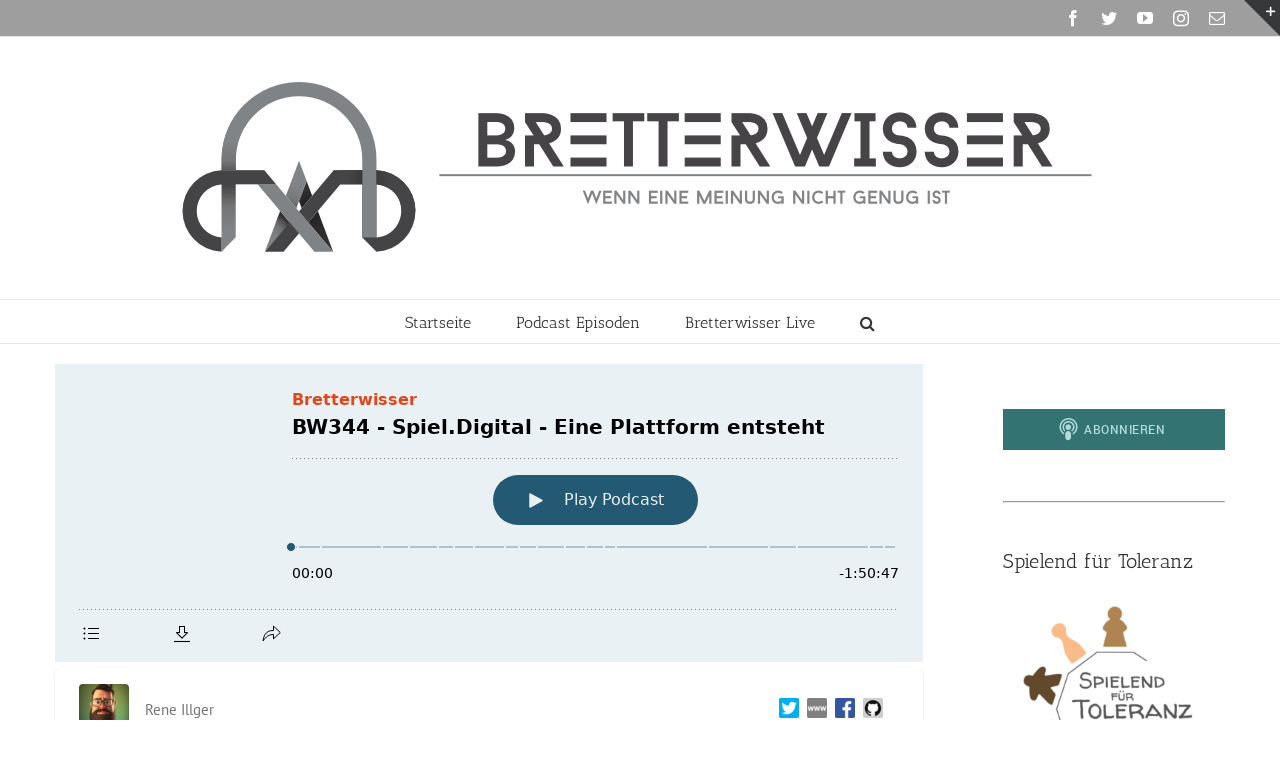

--- FILE ---
content_type: text/html; charset=UTF-8
request_url: http://bretterwisser.de/bw344/
body_size: 20552
content:
<!DOCTYPE html>
<html class="avada-html-layout-wide avada-html-header-position-top" lang="de" prefix="og: http://ogp.me/ns# fb: http://ogp.me/ns/fb#" prefix="og: http://ogp.me/ns#">
<head>
	<meta http-equiv="X-UA-Compatible" content="IE=edge" />
	<meta http-equiv="Content-Type" content="text/html; charset=utf-8"/>
	<meta name="viewport" content="width=device-width, initial-scale=1" />
	<title>BW344 &#8211; Spiel.Digital &#8211; Eine Plattform entsteht &#8211; Bretterwisser</title>
<meta name='robots' content='max-image-preview:large' />
<link rel="alternate" type="application/rss+xml" title="Bretterwisser &raquo; Feed" href="http://bretterwisser.de/feed/" />
<link rel="alternate" type="application/rss+xml" title="Bretterwisser &raquo; Kommentar-Feed" href="http://bretterwisser.de/comments/feed/" />
		
		
		
		
		
		
<link rel="alternate" type="application/rss+xml" title="Podcast Feed: Bretterwisser (MP3 Audio)" href="http://bretterwisser.de/feed/mp3/" />
<link rel="alternate" type="application/rss+xml" title="Podcast Feed: Bretterwisser (Letzte Folgen)" href="http://bretterwisser.de/feed/alexa/" />
<link rel="alternate" type="application/rss+xml" title="Podcast Feed: Bretterwisser (short)" href="http://bretterwisser.de/feed/short/" />
<link rel="alternate" type="application/rss+xml" title="Bretterwisser &raquo; Kommentar-Feed zu BW344 &#8211; Spiel.Digital &#8211; Eine Plattform entsteht" href="http://bretterwisser.de/bw344/feed/" />
<link rel="alternate" title="oEmbed (JSON)" type="application/json+oembed" href="http://bretterwisser.de/wp-json/oembed/1.0/embed?url=http%3A%2F%2Fbretterwisser.de%2Fbw344%2F" />
<link rel="alternate" title="oEmbed (XML)" type="text/xml+oembed" href="http://bretterwisser.de/wp-json/oembed/1.0/embed?url=http%3A%2F%2Fbretterwisser.de%2Fbw344%2F&#038;format=xml" />

		<meta property="og:title" content="BW344 - Spiel.Digital - Eine Plattform entsteht"/>
		<meta property="og:type" content="article"/>
		<meta property="og:url" content="http://bretterwisser.de/bw344/"/>
		<meta property="og:site_name" content="Bretterwisser"/>
		<meta property="og:description" content="AnfangBegrüßungDauerauftrag



HauptthemaWer bist du?Wie kam es zur Zusammenarbeit?Wann seid ihr gestartet?Wie ist das Konzept entstanden?Welche Punkte waren für dich persönlich wichtig?Welche Elemente glaubst du werden für die Benutzer am spannendsten sein?Welche Technologien werden verwendet?Welche „Herausforderungen“ sind bisher aufgetreten?Seid ihr auf einen „großen“ Ansturm vorbereitet?Wie sehen"/>

									<meta property="og:image" content="http://bretterwisser.de/wp-content/uploads/2018/03/Header_s03_webseite-1.png"/>
							<style id='wp-img-auto-sizes-contain-inline-css' type='text/css'>
img:is([sizes=auto i],[sizes^="auto," i]){contain-intrinsic-size:3000px 1500px}
/*# sourceURL=wp-img-auto-sizes-contain-inline-css */
</style>
<link rel='stylesheet' id='podlove-frontend-css-css' href='http://bretterwisser.de/wp-content/plugins/podlove-podcasting-plugin-for-wordpress/css/frontend.css?ver=1.0' type='text/css' media='all' />
<link rel='stylesheet' id='podlove-admin-font-css' href='http://bretterwisser.de/wp-content/plugins/podlove-podcasting-plugin-for-wordpress/css/admin-font.css?ver=4.3.3' type='text/css' media='all' />
<style id='wp-emoji-styles-inline-css' type='text/css'>

	img.wp-smiley, img.emoji {
		display: inline !important;
		border: none !important;
		box-shadow: none !important;
		height: 1em !important;
		width: 1em !important;
		margin: 0 0.07em !important;
		vertical-align: -0.1em !important;
		background: none !important;
		padding: 0 !important;
	}
/*# sourceURL=wp-emoji-styles-inline-css */
</style>
<style id='classic-theme-styles-inline-css' type='text/css'>
/*! This file is auto-generated */
.wp-block-button__link{color:#fff;background-color:#32373c;border-radius:9999px;box-shadow:none;text-decoration:none;padding:calc(.667em + 2px) calc(1.333em + 2px);font-size:1.125em}.wp-block-file__button{background:#32373c;color:#fff;text-decoration:none}
/*# sourceURL=/wp-includes/css/classic-themes.min.css */
</style>
<link rel='stylesheet' id='fusion-dynamic-css-css' href='http://bretterwisser.de/wp-content/uploads/fusion-styles/b40b32c0d0a59c137d18d593f070b319.min.css?ver=3.4.1' type='text/css' media='all' />
<script type="text/javascript" src="http://bretterwisser.de/wp-content/plugins/podlove-web-player/web-player/embed.js?ver=5.9.2" id="podlove-web-player-player-js"></script>
<script type="text/javascript" src="http://bretterwisser.de/wp-content/plugins/podlove-web-player/js/cache.js?ver=5.9.2" id="podlove-web-player-player-cache-js"></script>
<script type="text/javascript" src="http://bretterwisser.de/wp-includes/js/jquery/jquery.min.js?ver=3.7.1" id="jquery-core-js"></script>
<script type="text/javascript" src="http://bretterwisser.de/wp-includes/js/jquery/jquery-migrate.min.js?ver=3.4.1" id="jquery-migrate-js"></script>
<link rel="https://api.w.org/" href="http://bretterwisser.de/wp-json/" /><link rel="alternate" title="JSON" type="application/json" href="http://bretterwisser.de/wp-json/wp/v2/episodes/3773" /><link rel="EditURI" type="application/rsd+xml" title="RSD" href="http://bretterwisser.de/xmlrpc.php?rsd" />
<meta name="generator" content="WordPress 6.9" />
<link rel="canonical" href="http://bretterwisser.de/bw344/" />
<link rel='shortlink' href='http://bretterwisser.de/?p=3773' />

<link rel="alternate" type="application/json+oembed" href="http://bretterwisser.de/bw344/?service=podlove-oembed&amp;format=json" title="BW344 &amp;#8211; Spiel.Digital &amp;#8211; Eine Plattform entsteht oEmbed Profile"/>
<link rel="alternate" type="application/xml+oembed" href="http://bretterwisser.de/bw344/?service=podlove-oembed&amp;format=xml" title="BW344 &amp;#8211; Spiel.Digital &amp;#8211; Eine Plattform entsteht oEmbed Profile"/>
<style type="text/css" id="css-fb-visibility">@media screen and (max-width: 640px){.fusion-no-small-visibility{display:none !important;}body:not(.fusion-builder-ui-wireframe) .sm-text-align-center{text-align:center !important;}body:not(.fusion-builder-ui-wireframe) .sm-text-align-left{text-align:left !important;}body:not(.fusion-builder-ui-wireframe) .sm-text-align-right{text-align:right !important;}body:not(.fusion-builder-ui-wireframe) .sm-flex-align-center{justify-content:center !important;}body:not(.fusion-builder-ui-wireframe) .sm-flex-align-flex-start{justify-content:flex-start !important;}body:not(.fusion-builder-ui-wireframe) .sm-flex-align-flex-end{justify-content:flex-end !important;}body:not(.fusion-builder-ui-wireframe) .sm-mx-auto{margin-left:auto !important;margin-right:auto !important;}body:not(.fusion-builder-ui-wireframe) .sm-ml-auto{margin-left:auto !important;}body:not(.fusion-builder-ui-wireframe) .sm-mr-auto{margin-right:auto !important;}body:not(.fusion-builder-ui-wireframe) .fusion-absolute-position-small{position:absolute;top:auto;width:100%;}}@media screen and (min-width: 641px) and (max-width: 1024px){.fusion-no-medium-visibility{display:none !important;}body:not(.fusion-builder-ui-wireframe) .md-text-align-center{text-align:center !important;}body:not(.fusion-builder-ui-wireframe) .md-text-align-left{text-align:left !important;}body:not(.fusion-builder-ui-wireframe) .md-text-align-right{text-align:right !important;}body:not(.fusion-builder-ui-wireframe) .md-flex-align-center{justify-content:center !important;}body:not(.fusion-builder-ui-wireframe) .md-flex-align-flex-start{justify-content:flex-start !important;}body:not(.fusion-builder-ui-wireframe) .md-flex-align-flex-end{justify-content:flex-end !important;}body:not(.fusion-builder-ui-wireframe) .md-mx-auto{margin-left:auto !important;margin-right:auto !important;}body:not(.fusion-builder-ui-wireframe) .md-ml-auto{margin-left:auto !important;}body:not(.fusion-builder-ui-wireframe) .md-mr-auto{margin-right:auto !important;}body:not(.fusion-builder-ui-wireframe) .fusion-absolute-position-medium{position:absolute;top:auto;width:100%;}}@media screen and (min-width: 1025px){.fusion-no-large-visibility{display:none !important;}body:not(.fusion-builder-ui-wireframe) .lg-text-align-center{text-align:center !important;}body:not(.fusion-builder-ui-wireframe) .lg-text-align-left{text-align:left !important;}body:not(.fusion-builder-ui-wireframe) .lg-text-align-right{text-align:right !important;}body:not(.fusion-builder-ui-wireframe) .lg-flex-align-center{justify-content:center !important;}body:not(.fusion-builder-ui-wireframe) .lg-flex-align-flex-start{justify-content:flex-start !important;}body:not(.fusion-builder-ui-wireframe) .lg-flex-align-flex-end{justify-content:flex-end !important;}body:not(.fusion-builder-ui-wireframe) .lg-mx-auto{margin-left:auto !important;margin-right:auto !important;}body:not(.fusion-builder-ui-wireframe) .lg-ml-auto{margin-left:auto !important;}body:not(.fusion-builder-ui-wireframe) .lg-mr-auto{margin-right:auto !important;}body:not(.fusion-builder-ui-wireframe) .fusion-absolute-position-large{position:absolute;top:auto;width:100%;}}</style><style type="text/css">.recentcomments a{display:inline !important;padding:0 !important;margin:0 !important;}</style>
<meta property="og:type" content="website"/>
<meta property="og:site_name" content="Bretterwisser"/>
<meta property="og:title" content="BW344 - Spiel.Digital - Eine Plattform entsteht"/>
<meta property="og:url" content="http://bretterwisser.de/bw344/"/>
<meta property="og:description" content="Die Spiel.Digital ist etwas ganz besonderes dieses Jahr und wir haben und mit Dominique Metzler und Patrick Wolf hingesetzt und über die Plattform gesprochen.&#10;Dieses Jahr ist alles anders. Die Spiel.Digital wird gebaut und sprechen mit Dominique Metzler und Patrick Wolf über die Plattform, die Entwicklung und die technische Umsetzung."/>
<meta property="og:image" content="https://bretterwisser.de/pod/bw344.png"/>
<meta property="og:audio" content="http://bretterwisser.de/podlove/file/2170/s/opengraph/c/episode/bw344.mp3"/>
<meta property="og:audio:type" content="audio/mpeg"/>
		<script type="text/javascript">
			var doc = document.documentElement;
			doc.setAttribute( 'data-useragent', navigator.userAgent );
		</script>
		
	<style id='wp-block-list-inline-css' type='text/css'>
ol,ul{box-sizing:border-box}:root :where(.wp-block-list.has-background){padding:1.25em 2.375em}
/*# sourceURL=http://bretterwisser.de/wp-includes/blocks/list/style.min.css */
</style>
<style id='wp-block-paragraph-inline-css' type='text/css'>
.is-small-text{font-size:.875em}.is-regular-text{font-size:1em}.is-large-text{font-size:2.25em}.is-larger-text{font-size:3em}.has-drop-cap:not(:focus):first-letter{float:left;font-size:8.4em;font-style:normal;font-weight:100;line-height:.68;margin:.05em .1em 0 0;text-transform:uppercase}body.rtl .has-drop-cap:not(:focus):first-letter{float:none;margin-left:.1em}p.has-drop-cap.has-background{overflow:hidden}:root :where(p.has-background){padding:1.25em 2.375em}:where(p.has-text-color:not(.has-link-color)) a{color:inherit}p.has-text-align-left[style*="writing-mode:vertical-lr"],p.has-text-align-right[style*="writing-mode:vertical-rl"]{rotate:180deg}
/*# sourceURL=http://bretterwisser.de/wp-includes/blocks/paragraph/style.min.css */
</style>
<style id='global-styles-inline-css' type='text/css'>
:root{--wp--preset--aspect-ratio--square: 1;--wp--preset--aspect-ratio--4-3: 4/3;--wp--preset--aspect-ratio--3-4: 3/4;--wp--preset--aspect-ratio--3-2: 3/2;--wp--preset--aspect-ratio--2-3: 2/3;--wp--preset--aspect-ratio--16-9: 16/9;--wp--preset--aspect-ratio--9-16: 9/16;--wp--preset--color--black: #000000;--wp--preset--color--cyan-bluish-gray: #abb8c3;--wp--preset--color--white: #ffffff;--wp--preset--color--pale-pink: #f78da7;--wp--preset--color--vivid-red: #cf2e2e;--wp--preset--color--luminous-vivid-orange: #ff6900;--wp--preset--color--luminous-vivid-amber: #fcb900;--wp--preset--color--light-green-cyan: #7bdcb5;--wp--preset--color--vivid-green-cyan: #00d084;--wp--preset--color--pale-cyan-blue: #8ed1fc;--wp--preset--color--vivid-cyan-blue: #0693e3;--wp--preset--color--vivid-purple: #9b51e0;--wp--preset--gradient--vivid-cyan-blue-to-vivid-purple: linear-gradient(135deg,rgb(6,147,227) 0%,rgb(155,81,224) 100%);--wp--preset--gradient--light-green-cyan-to-vivid-green-cyan: linear-gradient(135deg,rgb(122,220,180) 0%,rgb(0,208,130) 100%);--wp--preset--gradient--luminous-vivid-amber-to-luminous-vivid-orange: linear-gradient(135deg,rgb(252,185,0) 0%,rgb(255,105,0) 100%);--wp--preset--gradient--luminous-vivid-orange-to-vivid-red: linear-gradient(135deg,rgb(255,105,0) 0%,rgb(207,46,46) 100%);--wp--preset--gradient--very-light-gray-to-cyan-bluish-gray: linear-gradient(135deg,rgb(238,238,238) 0%,rgb(169,184,195) 100%);--wp--preset--gradient--cool-to-warm-spectrum: linear-gradient(135deg,rgb(74,234,220) 0%,rgb(151,120,209) 20%,rgb(207,42,186) 40%,rgb(238,44,130) 60%,rgb(251,105,98) 80%,rgb(254,248,76) 100%);--wp--preset--gradient--blush-light-purple: linear-gradient(135deg,rgb(255,206,236) 0%,rgb(152,150,240) 100%);--wp--preset--gradient--blush-bordeaux: linear-gradient(135deg,rgb(254,205,165) 0%,rgb(254,45,45) 50%,rgb(107,0,62) 100%);--wp--preset--gradient--luminous-dusk: linear-gradient(135deg,rgb(255,203,112) 0%,rgb(199,81,192) 50%,rgb(65,88,208) 100%);--wp--preset--gradient--pale-ocean: linear-gradient(135deg,rgb(255,245,203) 0%,rgb(182,227,212) 50%,rgb(51,167,181) 100%);--wp--preset--gradient--electric-grass: linear-gradient(135deg,rgb(202,248,128) 0%,rgb(113,206,126) 100%);--wp--preset--gradient--midnight: linear-gradient(135deg,rgb(2,3,129) 0%,rgb(40,116,252) 100%);--wp--preset--font-size--small: 11.25px;--wp--preset--font-size--medium: 20px;--wp--preset--font-size--large: 22.5px;--wp--preset--font-size--x-large: 42px;--wp--preset--font-size--normal: 15px;--wp--preset--font-size--xlarge: 30px;--wp--preset--font-size--huge: 45px;--wp--preset--spacing--20: 0.44rem;--wp--preset--spacing--30: 0.67rem;--wp--preset--spacing--40: 1rem;--wp--preset--spacing--50: 1.5rem;--wp--preset--spacing--60: 2.25rem;--wp--preset--spacing--70: 3.38rem;--wp--preset--spacing--80: 5.06rem;--wp--preset--shadow--natural: 6px 6px 9px rgba(0, 0, 0, 0.2);--wp--preset--shadow--deep: 12px 12px 50px rgba(0, 0, 0, 0.4);--wp--preset--shadow--sharp: 6px 6px 0px rgba(0, 0, 0, 0.2);--wp--preset--shadow--outlined: 6px 6px 0px -3px rgb(255, 255, 255), 6px 6px rgb(0, 0, 0);--wp--preset--shadow--crisp: 6px 6px 0px rgb(0, 0, 0);}:where(.is-layout-flex){gap: 0.5em;}:where(.is-layout-grid){gap: 0.5em;}body .is-layout-flex{display: flex;}.is-layout-flex{flex-wrap: wrap;align-items: center;}.is-layout-flex > :is(*, div){margin: 0;}body .is-layout-grid{display: grid;}.is-layout-grid > :is(*, div){margin: 0;}:where(.wp-block-columns.is-layout-flex){gap: 2em;}:where(.wp-block-columns.is-layout-grid){gap: 2em;}:where(.wp-block-post-template.is-layout-flex){gap: 1.25em;}:where(.wp-block-post-template.is-layout-grid){gap: 1.25em;}.has-black-color{color: var(--wp--preset--color--black) !important;}.has-cyan-bluish-gray-color{color: var(--wp--preset--color--cyan-bluish-gray) !important;}.has-white-color{color: var(--wp--preset--color--white) !important;}.has-pale-pink-color{color: var(--wp--preset--color--pale-pink) !important;}.has-vivid-red-color{color: var(--wp--preset--color--vivid-red) !important;}.has-luminous-vivid-orange-color{color: var(--wp--preset--color--luminous-vivid-orange) !important;}.has-luminous-vivid-amber-color{color: var(--wp--preset--color--luminous-vivid-amber) !important;}.has-light-green-cyan-color{color: var(--wp--preset--color--light-green-cyan) !important;}.has-vivid-green-cyan-color{color: var(--wp--preset--color--vivid-green-cyan) !important;}.has-pale-cyan-blue-color{color: var(--wp--preset--color--pale-cyan-blue) !important;}.has-vivid-cyan-blue-color{color: var(--wp--preset--color--vivid-cyan-blue) !important;}.has-vivid-purple-color{color: var(--wp--preset--color--vivid-purple) !important;}.has-black-background-color{background-color: var(--wp--preset--color--black) !important;}.has-cyan-bluish-gray-background-color{background-color: var(--wp--preset--color--cyan-bluish-gray) !important;}.has-white-background-color{background-color: var(--wp--preset--color--white) !important;}.has-pale-pink-background-color{background-color: var(--wp--preset--color--pale-pink) !important;}.has-vivid-red-background-color{background-color: var(--wp--preset--color--vivid-red) !important;}.has-luminous-vivid-orange-background-color{background-color: var(--wp--preset--color--luminous-vivid-orange) !important;}.has-luminous-vivid-amber-background-color{background-color: var(--wp--preset--color--luminous-vivid-amber) !important;}.has-light-green-cyan-background-color{background-color: var(--wp--preset--color--light-green-cyan) !important;}.has-vivid-green-cyan-background-color{background-color: var(--wp--preset--color--vivid-green-cyan) !important;}.has-pale-cyan-blue-background-color{background-color: var(--wp--preset--color--pale-cyan-blue) !important;}.has-vivid-cyan-blue-background-color{background-color: var(--wp--preset--color--vivid-cyan-blue) !important;}.has-vivid-purple-background-color{background-color: var(--wp--preset--color--vivid-purple) !important;}.has-black-border-color{border-color: var(--wp--preset--color--black) !important;}.has-cyan-bluish-gray-border-color{border-color: var(--wp--preset--color--cyan-bluish-gray) !important;}.has-white-border-color{border-color: var(--wp--preset--color--white) !important;}.has-pale-pink-border-color{border-color: var(--wp--preset--color--pale-pink) !important;}.has-vivid-red-border-color{border-color: var(--wp--preset--color--vivid-red) !important;}.has-luminous-vivid-orange-border-color{border-color: var(--wp--preset--color--luminous-vivid-orange) !important;}.has-luminous-vivid-amber-border-color{border-color: var(--wp--preset--color--luminous-vivid-amber) !important;}.has-light-green-cyan-border-color{border-color: var(--wp--preset--color--light-green-cyan) !important;}.has-vivid-green-cyan-border-color{border-color: var(--wp--preset--color--vivid-green-cyan) !important;}.has-pale-cyan-blue-border-color{border-color: var(--wp--preset--color--pale-cyan-blue) !important;}.has-vivid-cyan-blue-border-color{border-color: var(--wp--preset--color--vivid-cyan-blue) !important;}.has-vivid-purple-border-color{border-color: var(--wp--preset--color--vivid-purple) !important;}.has-vivid-cyan-blue-to-vivid-purple-gradient-background{background: var(--wp--preset--gradient--vivid-cyan-blue-to-vivid-purple) !important;}.has-light-green-cyan-to-vivid-green-cyan-gradient-background{background: var(--wp--preset--gradient--light-green-cyan-to-vivid-green-cyan) !important;}.has-luminous-vivid-amber-to-luminous-vivid-orange-gradient-background{background: var(--wp--preset--gradient--luminous-vivid-amber-to-luminous-vivid-orange) !important;}.has-luminous-vivid-orange-to-vivid-red-gradient-background{background: var(--wp--preset--gradient--luminous-vivid-orange-to-vivid-red) !important;}.has-very-light-gray-to-cyan-bluish-gray-gradient-background{background: var(--wp--preset--gradient--very-light-gray-to-cyan-bluish-gray) !important;}.has-cool-to-warm-spectrum-gradient-background{background: var(--wp--preset--gradient--cool-to-warm-spectrum) !important;}.has-blush-light-purple-gradient-background{background: var(--wp--preset--gradient--blush-light-purple) !important;}.has-blush-bordeaux-gradient-background{background: var(--wp--preset--gradient--blush-bordeaux) !important;}.has-luminous-dusk-gradient-background{background: var(--wp--preset--gradient--luminous-dusk) !important;}.has-pale-ocean-gradient-background{background: var(--wp--preset--gradient--pale-ocean) !important;}.has-electric-grass-gradient-background{background: var(--wp--preset--gradient--electric-grass) !important;}.has-midnight-gradient-background{background: var(--wp--preset--gradient--midnight) !important;}.has-small-font-size{font-size: var(--wp--preset--font-size--small) !important;}.has-medium-font-size{font-size: var(--wp--preset--font-size--medium) !important;}.has-large-font-size{font-size: var(--wp--preset--font-size--large) !important;}.has-x-large-font-size{font-size: var(--wp--preset--font-size--x-large) !important;}
/*# sourceURL=global-styles-inline-css */
</style>
<style id='wp-block-library-inline-css' type='text/css'>
:root{--wp-block-synced-color:#7a00df;--wp-block-synced-color--rgb:122,0,223;--wp-bound-block-color:var(--wp-block-synced-color);--wp-editor-canvas-background:#ddd;--wp-admin-theme-color:#007cba;--wp-admin-theme-color--rgb:0,124,186;--wp-admin-theme-color-darker-10:#006ba1;--wp-admin-theme-color-darker-10--rgb:0,107,160.5;--wp-admin-theme-color-darker-20:#005a87;--wp-admin-theme-color-darker-20--rgb:0,90,135;--wp-admin-border-width-focus:2px}@media (min-resolution:192dpi){:root{--wp-admin-border-width-focus:1.5px}}.wp-element-button{cursor:pointer}:root .has-very-light-gray-background-color{background-color:#eee}:root .has-very-dark-gray-background-color{background-color:#313131}:root .has-very-light-gray-color{color:#eee}:root .has-very-dark-gray-color{color:#313131}:root .has-vivid-green-cyan-to-vivid-cyan-blue-gradient-background{background:linear-gradient(135deg,#00d084,#0693e3)}:root .has-purple-crush-gradient-background{background:linear-gradient(135deg,#34e2e4,#4721fb 50%,#ab1dfe)}:root .has-hazy-dawn-gradient-background{background:linear-gradient(135deg,#faaca8,#dad0ec)}:root .has-subdued-olive-gradient-background{background:linear-gradient(135deg,#fafae1,#67a671)}:root .has-atomic-cream-gradient-background{background:linear-gradient(135deg,#fdd79a,#004a59)}:root .has-nightshade-gradient-background{background:linear-gradient(135deg,#330968,#31cdcf)}:root .has-midnight-gradient-background{background:linear-gradient(135deg,#020381,#2874fc)}:root{--wp--preset--font-size--normal:16px;--wp--preset--font-size--huge:42px}.has-regular-font-size{font-size:1em}.has-larger-font-size{font-size:2.625em}.has-normal-font-size{font-size:var(--wp--preset--font-size--normal)}.has-huge-font-size{font-size:var(--wp--preset--font-size--huge)}.has-text-align-center{text-align:center}.has-text-align-left{text-align:left}.has-text-align-right{text-align:right}.has-fit-text{white-space:nowrap!important}#end-resizable-editor-section{display:none}.aligncenter{clear:both}.items-justified-left{justify-content:flex-start}.items-justified-center{justify-content:center}.items-justified-right{justify-content:flex-end}.items-justified-space-between{justify-content:space-between}.screen-reader-text{border:0;clip-path:inset(50%);height:1px;margin:-1px;overflow:hidden;padding:0;position:absolute;width:1px;word-wrap:normal!important}.screen-reader-text:focus{background-color:#ddd;clip-path:none;color:#444;display:block;font-size:1em;height:auto;left:5px;line-height:normal;padding:15px 23px 14px;text-decoration:none;top:5px;width:auto;z-index:100000}html :where(.has-border-color){border-style:solid}html :where([style*=border-top-color]){border-top-style:solid}html :where([style*=border-right-color]){border-right-style:solid}html :where([style*=border-bottom-color]){border-bottom-style:solid}html :where([style*=border-left-color]){border-left-style:solid}html :where([style*=border-width]){border-style:solid}html :where([style*=border-top-width]){border-top-style:solid}html :where([style*=border-right-width]){border-right-style:solid}html :where([style*=border-bottom-width]){border-bottom-style:solid}html :where([style*=border-left-width]){border-left-style:solid}html :where(img[class*=wp-image-]){height:auto;max-width:100%}:where(figure){margin:0 0 1em}html :where(.is-position-sticky){--wp-admin--admin-bar--position-offset:var(--wp-admin--admin-bar--height,0px)}@media screen and (max-width:600px){html :where(.is-position-sticky){--wp-admin--admin-bar--position-offset:0px}}
/*wp_block_styles_on_demand_placeholder:697d77cbafe00*/
/*# sourceURL=wp-block-library-inline-css */
</style>
<style id='wp-block-library-theme-inline-css' type='text/css'>
.wp-block-audio :where(figcaption){color:#555;font-size:13px;text-align:center}.is-dark-theme .wp-block-audio :where(figcaption){color:#ffffffa6}.wp-block-audio{margin:0 0 1em}.wp-block-code{border:1px solid #ccc;border-radius:4px;font-family:Menlo,Consolas,monaco,monospace;padding:.8em 1em}.wp-block-embed :where(figcaption){color:#555;font-size:13px;text-align:center}.is-dark-theme .wp-block-embed :where(figcaption){color:#ffffffa6}.wp-block-embed{margin:0 0 1em}.blocks-gallery-caption{color:#555;font-size:13px;text-align:center}.is-dark-theme .blocks-gallery-caption{color:#ffffffa6}:root :where(.wp-block-image figcaption){color:#555;font-size:13px;text-align:center}.is-dark-theme :root :where(.wp-block-image figcaption){color:#ffffffa6}.wp-block-image{margin:0 0 1em}.wp-block-pullquote{border-bottom:4px solid;border-top:4px solid;color:currentColor;margin-bottom:1.75em}.wp-block-pullquote :where(cite),.wp-block-pullquote :where(footer),.wp-block-pullquote__citation{color:currentColor;font-size:.8125em;font-style:normal;text-transform:uppercase}.wp-block-quote{border-left:.25em solid;margin:0 0 1.75em;padding-left:1em}.wp-block-quote cite,.wp-block-quote footer{color:currentColor;font-size:.8125em;font-style:normal;position:relative}.wp-block-quote:where(.has-text-align-right){border-left:none;border-right:.25em solid;padding-left:0;padding-right:1em}.wp-block-quote:where(.has-text-align-center){border:none;padding-left:0}.wp-block-quote.is-large,.wp-block-quote.is-style-large,.wp-block-quote:where(.is-style-plain){border:none}.wp-block-search .wp-block-search__label{font-weight:700}.wp-block-search__button{border:1px solid #ccc;padding:.375em .625em}:where(.wp-block-group.has-background){padding:1.25em 2.375em}.wp-block-separator.has-css-opacity{opacity:.4}.wp-block-separator{border:none;border-bottom:2px solid;margin-left:auto;margin-right:auto}.wp-block-separator.has-alpha-channel-opacity{opacity:1}.wp-block-separator:not(.is-style-wide):not(.is-style-dots){width:100px}.wp-block-separator.has-background:not(.is-style-dots){border-bottom:none;height:1px}.wp-block-separator.has-background:not(.is-style-wide):not(.is-style-dots){height:2px}.wp-block-table{margin:0 0 1em}.wp-block-table td,.wp-block-table th{word-break:normal}.wp-block-table :where(figcaption){color:#555;font-size:13px;text-align:center}.is-dark-theme .wp-block-table :where(figcaption){color:#ffffffa6}.wp-block-video :where(figcaption){color:#555;font-size:13px;text-align:center}.is-dark-theme .wp-block-video :where(figcaption){color:#ffffffa6}.wp-block-video{margin:0 0 1em}:root :where(.wp-block-template-part.has-background){margin-bottom:0;margin-top:0;padding:1.25em 2.375em}
/*# sourceURL=/wp-includes/css/dist/block-library/theme.min.css */
</style>
</head>

<body class="wp-singular podcast-template-default single single-podcast postid-3773 wp-theme-Avada fusion-image-hovers fusion-pagination-sizing fusion-button_type-flat fusion-button_span-no fusion-button_gradient-linear avada-image-rollover-circle-yes avada-image-rollover-yes avada-image-rollover-direction-left fusion-has-button-gradient fusion-body ltr fusion-sticky-header no-tablet-sticky-header no-mobile-sticky-header no-mobile-slidingbar avada-has-rev-slider-styles fusion-disable-outline fusion-sub-menu-fade mobile-logo-pos-center layout-wide-mode avada-has-boxed-modal-shadow-none layout-scroll-offset-full avada-has-zero-margin-offset-top has-sidebar fusion-top-header menu-text-align-center mobile-menu-design-modern fusion-show-pagination-text fusion-header-layout-v5 avada-responsive avada-footer-fx-none avada-menu-highlight-style-bar fusion-search-form-classic fusion-main-menu-search-overlay fusion-avatar-circle avada-sticky-shrinkage avada-dropdown-styles avada-blog-layout-medium avada-blog-archive-layout-medium avada-header-shadow-no avada-menu-icon-position-left avada-has-megamenu-shadow avada-has-mainmenu-dropdown-divider avada-has-main-nav-search-icon avada-has-breadcrumb-mobile-hidden avada-has-titlebar-hide avada-has-slidingbar-widgets avada-has-slidingbar-position-top avada-slidingbar-toggle-style-triangle avada-has-pagination-padding avada-flyout-menu-direction-fade avada-has-blocks avada-ec-views-v1" >
		<a class="skip-link screen-reader-text" href="#content">Zum Inhalt springen</a>

	<div id="boxed-wrapper">
		<div class="fusion-sides-frame"></div>
		<div id="wrapper" class="fusion-wrapper">
			<div id="home" style="position:relative;top:-1px;"></div>
			
				
			<header class="fusion-header-wrapper">
				<div class="fusion-header-v5 fusion-logo-alignment fusion-logo-center fusion-sticky-menu- fusion-sticky-logo- fusion-mobile-logo- fusion-sticky-menu-only fusion-header-menu-align-center fusion-mobile-menu-design-modern">
					
<div class="fusion-secondary-header">
	<div class="fusion-row">
							<div class="fusion-alignright">
				<div class="fusion-social-links-header"><div class="fusion-social-networks"><div class="fusion-social-networks-wrapper"><a  class="fusion-social-network-icon fusion-tooltip fusion-facebook awb-icon-facebook" style data-placement="bottom" data-title="Facebook" data-toggle="tooltip" title="Facebook" href="http://facebook.com/bretterwisser" target="_blank" rel="noreferrer"><span class="screen-reader-text">Facebook</span></a><a  class="fusion-social-network-icon fusion-tooltip fusion-twitter awb-icon-twitter" style data-placement="bottom" data-title="Twitter" data-toggle="tooltip" title="Twitter" href="https://twitter.com/bretterwisser" target="_blank" rel="noopener noreferrer"><span class="screen-reader-text">Twitter</span></a><a  class="fusion-social-network-icon fusion-tooltip fusion-youtube awb-icon-youtube" style data-placement="bottom" data-title="YouTube" data-toggle="tooltip" title="YouTube" href="https://www.youtube.com/channel/UCEOHbDvN-J0xGOAhBoGCaJw" target="_blank" rel="noopener noreferrer"><span class="screen-reader-text">YouTube</span></a><a  class="fusion-social-network-icon fusion-tooltip fusion-instagram awb-icon-instagram" style data-placement="bottom" data-title="Instagram" data-toggle="tooltip" title="Instagram" href="https://www.instagram.com/bretterwisser/" target="_blank" rel="noopener noreferrer"><span class="screen-reader-text">Instagram</span></a><a  class="fusion-social-network-icon fusion-tooltip fusion-mail awb-icon-mail" style data-placement="bottom" data-title="E-Mail" data-toggle="tooltip" title="E-Mail" href="mailto:&#105;nfo&#064;b&#114;&#101;t&#116;&#101;r&#119;i&#115;s&#101;&#114;.d&#101;" target="_self" rel="noopener noreferrer"><span class="screen-reader-text">E-Mail</span></a></div></div></div>			</div>
			</div>
</div>
<div class="fusion-header-sticky-height"></div>
<div class="fusion-sticky-header-wrapper"> <!-- start fusion sticky header wrapper -->
	<div class="fusion-header">
		<div class="fusion-row">
							<div class="fusion-logo" data-margin-top="31px" data-margin-bottom="31px" data-margin-left="0px" data-margin-right="0px">
			<a class="fusion-logo-link"  href="http://bretterwisser.de/" >

						<!-- standard logo -->
			<img src="http://bretterwisser.de/wp-content/uploads/2018/03/Header_s03_webseite-1.png" srcset="http://bretterwisser.de/wp-content/uploads/2018/03/Header_s03_webseite-1.png 1x" width="1100" height="200" alt="Bretterwisser Logo" data-retina_logo_url="" class="fusion-standard-logo" />

			
					</a>
		</div>
								<div class="fusion-mobile-menu-icons">
							<a href="#" class="fusion-icon awb-icon-bars" aria-label="Toggle mobile menu" aria-expanded="false"></a>
		
		
		
			</div>
			
					</div>
	</div>
	<div class="fusion-secondary-main-menu">
		<div class="fusion-row">
			<nav class="fusion-main-menu" aria-label="Hauptmenü"><div class="fusion-overlay-search">		<form role="search" class="searchform fusion-search-form  fusion-search-form-classic" method="get" action="http://bretterwisser.de/">
			<div class="fusion-search-form-content">

				
				<div class="fusion-search-field search-field">
					<label><span class="screen-reader-text">Suche nach:</span>
													<input type="search" value="" name="s" class="s" placeholder="Suchen..." required aria-required="true" aria-label="Suchen..."/>
											</label>
				</div>
				<div class="fusion-search-button search-button">
					<input type="submit" class="fusion-search-submit searchsubmit" aria-label="Suche" value="&#xf002;" />
									</div>

				
			</div>


			
		</form>
		<div class="fusion-search-spacer"></div><a href="#" role="button" aria-label="Schließe die Suche" class="fusion-close-search"></a></div><ul id="menu-mainnavigation" class="fusion-menu"><li  id="menu-item-2519"  class="menu-item menu-item-type-post_type menu-item-object-page menu-item-home menu-item-2519"  data-item-id="2519"><a  href="http://bretterwisser.de/" class="fusion-bar-highlight"><span class="menu-text">Startseite</span></a></li><li  id="menu-item-2657"  class="menu-item menu-item-type-post_type menu-item-object-page menu-item-2657"  data-item-id="2657"><a  href="http://bretterwisser.de/episodenuebersicht/" class="fusion-bar-highlight"><span class="menu-text">Podcast Episoden</span></a></li><li  id="menu-item-3168"  class="menu-item menu-item-type-custom menu-item-object-custom menu-item-3168"  data-item-id="3168"><a  href="http://live.bretterwisser.de" class="fusion-bar-highlight"><span class="menu-text">Bretterwisser Live</span></a></li><li class="fusion-custom-menu-item fusion-main-menu-search fusion-search-overlay"><a class="fusion-main-menu-icon fusion-bar-highlight" href="#" aria-label="Suche" data-title="Suche" title="Suche" role="button" aria-expanded="false"></a></li></ul></nav>
<nav class="fusion-mobile-nav-holder fusion-mobile-menu-text-align-left" aria-label="Main Menu Mobile"></nav>

					</div>
	</div>
</div> <!-- end fusion sticky header wrapper -->
				</div>
				<div class="fusion-clearfix"></div>
			</header>
							
						<div id="sliders-container" class="fusion-slider-visibility">
					</div>
				
				
			
			
						<main id="main" class="clearfix ">
				<div class="fusion-row" style="">

<section id="content" style="float: left;">
	
					<article id="post-3773" class="post post-3773 podcast type-podcast status-publish hentry category-bretterwisser shows-bw">
						
									
															<h1 class="entry-title fusion-post-title">BW344 &#8211; Spiel.Digital &#8211; Eine Plattform entsteht</h1>										<div class="post-content">
				
    
            <div class="podlove-web-player intrinsic-ignore podlove-web-player-loading" id="player-697d77cbd15fd"><root data-test="player--xl" style="max-width:950px;min-width:260px;">
  <div class="tablet:px-6 tablet:pt-6 mobile:px-4 mobile:pt-4 flex flex-col">
    <div class="flex-col items-center mobile:flex tablet:hidden">
      <show-title class="text-sm"></show-title>
      <episode-title class="text-base mb-2"></episode-title>
      <subscribe-button class="mb-4 mobile:flex tablet:hidden"></subscribe-button>
      <poster class="rounded-sm w-48 shadow overflow-hidden"></poster>
      <divider class="w-full my-6"></divider>
    </div>

    <div class="tablet:flex flex-grow">
      <div class="w-64 mobile:hidden tablet:block tablet:mr-6">
        <poster class="rounded-sm shadow overflow-hidden"></poster>
      </div>
      <div class="w-full">
        <div class="hidden tablet:block">
          <show-title class="text-base"></show-title>
          <episode-title class="text-xl desktop:text-2xl"></episode-title>
          <divider class="w-full my-4"></divider>
        </div>
        <div class="flex items-center justify-between">
          <div class="block">
            <play-state on="active">
              <speed-control class="flex items-center"></speed-control>
            </play-state>
          </div>

          <div class="flex">
            <play-state on="active">
              <chapter-previous class="mx-2 block"></chapter-previous>
            </play-state>
            <play-state on="active">
              <step-backward class="mx-2 block"></step-backward>
            </play-state>

            <play-button class="mx-2 block" :label="$t('PLAYER.PLAY_EPISODE')"></play-button>

            <play-state on="active">
              <step-forward class="mx-2 block"></step-forward>
            </play-state>
            <play-state on="active">
              <chapter-next class="mx-2 block"></chapter-next>
            </play-state>
          </div>

          <div class="block">
            <play-state on="active">
              <volume-control class="flex items-center"></volume-control>
            </play-state>
          </div>
        </div>
        <div class="flex w-full">
          <progress-bar></progress-bar>
        </div>
        <div class="flex w-full -mt-2">
          <div class="w-3/12 text-left">
            <timer-current class="text-sm"></timer-current>
          </div>
          <div class="w-6/12 text-center truncate">
            <play-state on="active">
              <current-chapter class="text-sm"></current-chapter>
            </play-state>
          </div>
          <div class="w-3/12 text-right">
            <timer-duration class="text-sm"></timer-duration>
          </div>
        </div>
      </div>
    </div>
    <divider class="w-full mt-6 mb-3"></divider>
    <div class="flex justify-between">
      <div class="flex mobile:w-full tablet:w-3/12 desktop:w-3/12 justify-between">
        <tab-trigger tab="chapters">
          <icon type="chapter"></icon>
        </tab-trigger>
        <tab-trigger tab="transcripts">
          <icon type="transcripts"></icon>
        </tab-trigger>
        <tab-trigger tab="files">
          <icon type="download"></icon>
        </tab-trigger>
        <tab-trigger tab="playlist">
          <icon type="playlist"></icon>
        </tab-trigger>
        <tab-trigger tab="share">
          <icon type="share"></icon>
        </tab-trigger>
      </div>
      <subscribe-button class="mt-1 mobile:hidden tablet:flex"></subscribe-button>
    </div>
  </div>
  <div class="w-full relative overflow-hidden">
    <tab name="chapters">
      <tab-chapters></tab-chapters>
    </tab>
    <tab name="transcripts">
      <tab-transcripts></tab-transcripts>
    </tab>
    <tab name="files">
      <tab-files></tab-files>
    </tab>
    <tab name="playlist">
      <tab-playlist></tab-playlist>
    </tab>
    <tab name="share">
      <tab-share></tab-share>
    </tab>
    <tab-overflow></tab-overflow>
  </div>
  <error></error>
</root>
</div>
            <script>
              document.addEventListener("DOMContentLoaded", function() {
                var player = document.getElementById("player-697d77cbd15fd");
                podlovePlayerCache.add([{"url":"http:\/\/bretterwisser.de\/wp-json\/podlove-web-player\/shortcode\/publisher\/3773","data":{"version":5,"show":{"title":"Bretterwisser","subtitle":"Ein Podcast zum Thema Brettspiele","summary":"Die Bretterwisser (Sonja, Arne und Rene) sprechen regelm\u00e4\u00dfig \u00fcber Aktuelles aus dem Bereich Brett- und Kartenspielen und tauschen ihre Erfahrungen \u00fcber Spiele aus.","poster":"http:\/\/bretterwisser.de\/podlove\/image\/68747470733a2f2f627265747465727769737365722e64652f706f642f696d672f627265747465727769737365725f6c6f676f2e706e67\/500\/0\/0\/bretterwisser","link":"http:\/\/bretterwisser.de"},"title":"BW344 - Spiel.Digital - Eine Plattform entsteht","subtitle":"Die Spiel.Digital ist etwas ganz besonderes dieses Jahr und wir haben und mit Dominique Metzler und Patrick Wolf hingesetzt und \u00fcber die Plattform gesprochen.","summary":"Dieses Jahr ist alles anders. Die Spiel.Digital wird gebaut und sprechen mit Dominique Metzler und Patrick Wolf \u00fcber die Plattform, die Entwicklung und die technische Umsetzung.","publicationDate":"2020-09-25T01:10:00+01:00","duration":"01:50:47.406","poster":"http:\/\/bretterwisser.de\/podlove\/image\/68747470733a2f2f627265747465727769737365722e64652f706f642f62773334342e706e67\/500\/0\/0\/bw344-spiel-digital-eine-plattform-entsteht","link":"http:\/\/bretterwisser.de\/bw344\/","chapters":[{"start":"00:00:00.000","title":"Intro","href":"","image":""},{"start":"00:00:14.262","title":"Begr\u00fc\u00dfung","href":"","image":""},{"start":"00:01:09.273","title":"Vorstellung","href":"","image":""},{"start":"00:05:21.331","title":"Wie kam es zu der Zusammenarbeit?","href":"","image":""},{"start":"00:16:29.009","title":"Absage und Spiel.Digital","href":"","image":""},{"start":"00:21:26.531","title":"Die Aussteller auf der Spiel.Digital","href":"","image":""},{"start":"00:26:49.203","title":"Die kleinen Verlage","href":"","image":""},{"start":"00:29:43.403","title":"Neue Wege beschreiten","href":"","image":""},{"start":"00:33:25.819","title":"Das Herzens-Konzept","href":"","image":""},{"start":"00:38:55.907","title":"Das Shopping-Erlebnis","href":"","image":""},{"start":"00:41:29.442","title":"Zuf\u00e4lliges Entdecken \/ Hotness Faktor","href":"","image":""},{"start":"00:44:53.620","title":"Welche Technologien werden eingesetzt?","href":"","image":""},{"start":"00:49:54.048","title":"Was bieten externe Anbieter?","href":"","image":""},{"start":"00:53:48.471","title":"Nutzeransturm","href":"","image":""},{"start":"00:57:07.993","title":"Sprachversionen","href":"","image":""},{"start":"00:59:16.419","title":"Was passiert mit der Spiel.Digital in Zukunft?","href":"","image":""},{"start":"01:16:10.464","title":"Wie gro\u00df ist das Entwicklerteam?","href":"","image":""},{"start":"01:27:12.729","title":"Mehr geht immer!","href":"","image":""},{"start":"01:32:17.197","title":"F\u00fcr wen ist die Spiel.Digital?","href":"","image":""},{"start":"01:45:27.897","title":"Was macht ihr am 22.10. um 9 Uhr?","href":"","image":""},{"start":"01:48:15.534","title":"Verabschiedung","href":"","image":""},{"start":"01:50:28.643","title":"Outro","href":"","image":""}],"audio":[{"url":"http:\/\/bretterwisser.de\/podlove\/file\/2170\/s\/webplayer\/c\/episode\/bw344.mp3","size":"106486184","title":"MP3 Audio (mp3)","mimeType":"audio\/mpeg"}],"files":[{"url":"http:\/\/bretterwisser.de\/podlove\/file\/2170\/s\/webplayer\/bw344.mp3","size":"106486184","title":"MP3 Audio","mimeType":"audio\/mpeg"},{"url":"http:\/\/bretterwisser.de\/podlove\/file\/2172\/s\/webplayer\/bw344.png","size":"710707","title":"PNG Image","mimeType":"image\/png"}],"contributors":[{"id":"51","name":"Sonja Domke","avatar":"http:\/\/bretterwisser.de\/podlove\/image\/687474703a2f2f627265747465727769737365722e64652f77702d636f6e74656e742f75706c6f6164732f323031392f30342f46425f494d475f313535343234303537373938362d3130313378313032342e6a7067\/150\/150\/0\/sonja-domke","role":{"id":"1","slug":"moderator","title":"Moderator"},"group":{"id":"1","slug":"die-bretterwisser","title":"Die Bretterwisser"},"comment":null},{"id":"1","name":"Arne Spillner","avatar":"data:image\/svg+xml;base64,[base64]","role":{"id":"1","slug":"moderator","title":"Moderator"},"group":{"id":"1","slug":"die-bretterwisser","title":"Die Bretterwisser"},"comment":null},{"id":"3","name":"Rene Illger","avatar":"http:\/\/bretterwisser.de\/podlove\/image\/68747470733a2f2f7777772e67726176617461722e636f6d2f6176617461722f34643161343666623364643362336135643463353464336135626634356366642e6a70673f733d35313226643d6d6d26723d67\/150\/150\/0\/rene-illger","role":{"id":"1","slug":"moderator","title":"Moderator"},"group":{"id":"1","slug":"die-bretterwisser","title":"Die Bretterwisser"},"comment":null},{"id":"2","name":"Matthias Nagy","avatar":"http:\/\/bretterwisser.de\/podlove\/image\/68747470733a2f2f7777772e67726176617461722e636f6d2f6176617461722f36356135616563343439326330396561343064653961313434353139653963382e6a70673f733d35313226643d6d6d26723d67\/150\/150\/0\/matthias-nagy","role":{"id":"1","slug":"moderator","title":"Moderator"},"group":{"id":"1","slug":"die-bretterwisser","title":"Die Bretterwisser"},"comment":null}]}}, {"url":"http:\/\/bretterwisser.de\/wp-json\/podlove-web-player\/shortcode\/config\/default\/theme\/default","data":{"activeTab":null,"subscribe-button":null,"share":{"channels":["facebook","twitter","whats-app","linkedin","pinterest","xing","mail","link"],"outlet":"http:\/\/bretterwisser.de\/wp-content\/plugins\/podlove-web-player\/web-player\/share.html","sharePlaytime":true},"related-episodes":{"source":"disabled","value":null},"version":5,"theme":{"tokens":{"brand":"#E64415","brandDark":"#235973","brandDarkest":"#1A3A4A","brandLightest":"#E9F1F5","shadeDark":"#807E7C","shadeBase":"#807E7C","contrast":"#000","alt":"#fff"},"fonts":{"ci":{"name":"ci","family":["-apple-system","BlinkMacSystemFont","Segoe UI","Roboto","Helvetica","Arial","sans-serif","Apple Color Emoji","Segoe UI Emoji\", \"Segoe UI Symbol"],"src":[],"weight":800},"regular":{"name":"regular","family":["-apple-system","BlinkMacSystemFont","Segoe UI","Roboto","Helvetica","Arial","sans-serif","Apple Color Emoji","Segoe UI Emoji\", \"Segoe UI Symbol"],"src":[],"weight":300},"bold":{"name":"bold","family":["-apple-system","BlinkMacSystemFont","Segoe UI","Roboto","Helvetica","Arial","sans-serif","Apple Color Emoji","Segoe UI Emoji\", \"Segoe UI Symbol"],"src":[],"weight":700}}},"base":"http:\/\/bretterwisser.de\/wp-content\/plugins\/podlove-web-player\/web-player\/"}}]);
                podlovePlayer(player, "http://bretterwisser.de/wp-json/podlove-web-player/shortcode/publisher/3773", "http://bretterwisser.de/wp-json/podlove-web-player/shortcode/config/default/theme/default").then(function() {
                  player && player.classList.remove("podlove-web-player-loading");
                });
              });
            </script>
            <style>
              .podlove-web-player.podlove-web-player-loading {
                opacity: 0;
              }
            </style>
        


    

	<div class="podlove-contributors-cards">
					
				<div class="podlove-contributors-card">
					<div class="podlove-contributors-card-inner">
						<div class="podlove-contributors-card-avatar">
							
<img decoding="async" alt="avatar" width="50" height="50" src="http://bretterwisser.de/podlove/image/68747470733a2f2f7777772e67726176617461722e636f6d2f6176617461722f34643161343666623364643362336135643463353464336135626634356366642e6a70673f733d35313226643d6d6d26723d67/50/50/0/rene-illger"/>

						</div>
						<div class="podlove-contributors-card-person">
							<div style="align-self: center">
								<div style="font-weight: 400;">Rene Illger</div>
															</div>
							<div class="podlove-contributors-card-services">
																	<a class="podlove-contributors-card-services-service" target="_blank" title="Twitter" href="https://twitter.com/spielzug">
										
<img decoding="async" alt="Twitter Icon" width="20" src="http://bretterwisser.de/podlove/image/[base64]/20/0/0/twitter" srcset="http://bretterwisser.de/podlove/image/[base64]/20/0/0/twitter 1x, http://bretterwisser.de/podlove/image/[base64]/40/0/0/twitter 2x, http://bretterwisser.de/podlove/image/[base64]/60/0/0/twitter 3x"/>

									</a>
																	<a class="podlove-contributors-card-services-service" target="_blank" title="Website" href="http://www.bretterwisser.de">
										
<img decoding="async" alt="Website Icon" width="20" src="http://bretterwisser.de/podlove/image/[base64]/20/0/0/website" srcset="http://bretterwisser.de/podlove/image/[base64]/20/0/0/website 1x, http://bretterwisser.de/podlove/image/[base64]/40/0/0/website 2x, http://bretterwisser.de/podlove/image/[base64]/60/0/0/website 3x"/>

									</a>
																	<a class="podlove-contributors-card-services-service" target="_blank" title="Facebook" href="https://facebook.com/rene.illger">
										
<img decoding="async" alt="Facebook Icon" width="20" src="http://bretterwisser.de/podlove/image/[base64]/20/0/0/facebook" srcset="http://bretterwisser.de/podlove/image/[base64]/20/0/0/facebook 1x, http://bretterwisser.de/podlove/image/[base64]/40/0/0/facebook 2x, http://bretterwisser.de/podlove/image/[base64]/60/0/0/facebook 3x"/>

									</a>
																	<a class="podlove-contributors-card-services-service" target="_blank" title="GitHub" href="https://github.com/ReneIllger">
										
<img decoding="async" alt="GitHub Icon" width="20" src="http://bretterwisser.de/podlove/image/[base64]/20/0/0/github" srcset="http://bretterwisser.de/podlove/image/[base64]/20/0/0/github 1x, http://bretterwisser.de/podlove/image/[base64]/40/0/0/github 2x, http://bretterwisser.de/podlove/image/[base64]/60/0/0/github 3x"/>

									</a>
																																								</div>
						</div>
					</div>
				</div>

								
				<div class="podlove-contributors-card">
					<div class="podlove-contributors-card-inner">
						<div class="podlove-contributors-card-avatar">
							
<img decoding="async" alt="avatar" width="50" height="50" src="http://bretterwisser.de/podlove/image/68747470733a2f2f7777772e67726176617461722e636f6d2f6176617461722f36356135616563343439326330396561343064653961313434353139653963382e6a70673f733d35313226643d6d6d26723d67/50/50/0/matthias-nagy"/>

						</div>
						<div class="podlove-contributors-card-person">
							<div style="align-self: center">
								<div style="font-weight: 400;">Matthias Nagy</div>
															</div>
							<div class="podlove-contributors-card-services">
																	<a class="podlove-contributors-card-services-service" target="_blank" title="Twitter" href="https://twitter.com/darkpact">
										
<img decoding="async" alt="Twitter Icon" width="20" src="http://bretterwisser.de/podlove/image/[base64]/20/0/0/twitter" srcset="http://bretterwisser.de/podlove/image/[base64]/20/0/0/twitter 1x, http://bretterwisser.de/podlove/image/[base64]/40/0/0/twitter 2x, http://bretterwisser.de/podlove/image/[base64]/60/0/0/twitter 3x"/>

									</a>
																	<a class="podlove-contributors-card-services-service" target="_blank" title="Facebook" href="https://facebook.com/matthias.nagy">
										
<img decoding="async" alt="Facebook Icon" width="20" src="http://bretterwisser.de/podlove/image/[base64]/20/0/0/facebook" srcset="http://bretterwisser.de/podlove/image/[base64]/20/0/0/facebook 1x, http://bretterwisser.de/podlove/image/[base64]/40/0/0/facebook 2x, http://bretterwisser.de/podlove/image/[base64]/60/0/0/facebook 3x"/>

									</a>
																																								</div>
						</div>
					</div>
				</div>

								
				<div class="podlove-contributors-card">
					<div class="podlove-contributors-card-inner">
						<div class="podlove-contributors-card-avatar">
							
<img decoding="async" alt="avatar" width="50" height="50" src="[data-uri]"/>

						</div>
						<div class="podlove-contributors-card-person">
							<div style="align-self: center">
								<div style="font-weight: 400;">Arne Spillner</div>
															</div>
							<div class="podlove-contributors-card-services">
																	<a class="podlove-contributors-card-services-service" target="_blank" title="Twitter" href="https://twitter.com/aspillner">
										
<img decoding="async" alt="Twitter Icon" width="20" src="http://bretterwisser.de/podlove/image/[base64]/20/0/0/twitter" srcset="http://bretterwisser.de/podlove/image/[base64]/20/0/0/twitter 1x, http://bretterwisser.de/podlove/image/[base64]/40/0/0/twitter 2x, http://bretterwisser.de/podlove/image/[base64]/60/0/0/twitter 3x"/>

									</a>
																	<a class="podlove-contributors-card-services-service" target="_blank" title="Facebook" href="https://facebook.com/BrettspielLichtbilder">
										
<img decoding="async" alt="Facebook Icon" width="20" src="http://bretterwisser.de/podlove/image/[base64]/20/0/0/facebook" srcset="http://bretterwisser.de/podlove/image/[base64]/20/0/0/facebook 1x, http://bretterwisser.de/podlove/image/[base64]/40/0/0/facebook 2x, http://bretterwisser.de/podlove/image/[base64]/60/0/0/facebook 3x"/>

									</a>
																																								</div>
						</div>
					</div>
				</div>

								
				<div class="podlove-contributors-card">
					<div class="podlove-contributors-card-inner">
						<div class="podlove-contributors-card-avatar">
							
<img decoding="async" alt="avatar" width="50" height="50" src="http://bretterwisser.de/wp-content/cache/podlove/2e/12cefb2b3bff900c3c2e298ca4910f/sonja-domke_50x50.jpg" srcset="http://bretterwisser.de/wp-content/cache/podlove/2e/12cefb2b3bff900c3c2e298ca4910f/sonja-domke_50x50.jpg 1x, http://bretterwisser.de/podlove/image/687474703a2f2f627265747465727769737365722e64652f77702d636f6e74656e742f75706c6f6164732f323031392f30342f46425f494d475f313535343234303537373938362d3130313378313032342e6a7067/100/0/0/sonja-domke 2x, http://bretterwisser.de/podlove/image/687474703a2f2f627265747465727769737365722e64652f77702d636f6e74656e742f75706c6f6164732f323031392f30342f46425f494d475f313535343234303537373938362d3130313378313032342e6a7067/150/0/0/sonja-domke 3x"/>

						</div>
						<div class="podlove-contributors-card-person">
							<div style="align-self: center">
								<div style="font-weight: 400;">Sonja Domke</div>
															</div>
							<div class="podlove-contributors-card-services">
																																								</div>
						</div>
					</div>
				</div>

						</div>

	<style>
		.podlove-contributors-cards {
			margin-bottom: 1rem;
			background: white;
			overflow: hidden;
			border-radius: 0.375rem;
			box-shadow: 0 1px 3px 0 rgba(0, 0, 0, 0.1), 0 1px 2px 0 rgba(0, 0, 0, 0.06);
		}
		.podlove-contributors-card {
			display: flex;
			align-items: center;
			padding: 1rem 1.5rem
		}
		.podlove-contributors-card-inner {
			display: flex;
			align-items: center;
			flex: 1 1 0;
			min-width: 0;
		}
		.podlove-contributors-card-avatar {
			width: 50px;
			height: 50px;
			border-radius: 0.25rem;
			overflow: hidden;
			flex-shrink: 0;
		}
		.podlove-contributors-card-person {
			flex: 1 1 0;
			min-width: 0;
			padding: 0 1rem;
			display: grid;
			grid-template-columns: repeat(2, minmax(0, 1fr));
			gap: 1rem;
		}
		.podlove-contributors-card-person-details {
			color: #999
		}
		.podlove-contributors-card-services {
			flex-wrap: wrap;
			display: flex;
			align-items: center;
			align-content: center;
			justify-content: flex-end;
		}
		.podlove-contributors-card-services-service {
			display: inline-block;
			flex-shrink: 0;
			padding-left: 0.5rem;
			text-decoration: none;
			box-shadow: none;
		}
	</style>


Dieses Jahr ist alles anders. Die Spiel.Digital wird gebaut und sprechen mit Dominique Metzler und Patrick Wolf über die Plattform, die Entwicklung und die technische Umsetzung.



<ul class="wp-block-list"><li>Anfang<ul><li>Begrüßung</li><li>Dauerauftrag</li></ul></li></ul>



<ul class="wp-block-list"><li></li><li>Hauptthema<ul><li>Wer bist du?</li><li>Wie kam es zur Zusammenarbeit?</li><li>Wann seid ihr gestartet?</li><li>Wie ist das Konzept entstanden?<ul><li>Welche Punkte waren für dich persönlich wichtig?</li><li>Welche Elemente glaubst du werden für die Benutzer am spannendsten sein?</li><li></li></ul></li></ul><ul><li>Welche Technologien werden verwendet?</li><li>Welche „Herausforderungen“ sind bisher aufgetreten?</li><li>Seid ihr auf einen „großen“ Ansturm vorbereitet?<ul><li>Wie sehen „Notfallpläne“ aus?</li></ul></li><li>Ihr seid ja auch nur Menschen und könnt in der begrenzten Zeit nur eine begrenzte Menge umsetzen. Was hat es nicht geschafft und soll nächstes Jahr nachkommen?</li><li>Koexistenz Spiel und Spiel.Digital</li></ul><ul><li>Was macht Dominique / Patrick am 22.10. um 9 Uhr?</li></ul><ul><li></li><li>Zusammenfassung</li></ul></li></ul>



<p>Patricks Firma:  <a href="https://cosee.biz/">https://cosee.biz/</a></p>



<p></p>



<ul class="wp-block-list"><li>Ende<ul><li>Danke fürs Zuhören</li><li>Nächste Sendung in einer Woche: Art&#8230;</li><li>Nächste Sendung in zwei Wochen<ul><li>Thema:</li></ul></li><li>Gebt uns Feedback</li><li>Verabschiedung</li></ul></li></ul>
							</div>

												<div class="fusion-meta-info"><div class="fusion-meta-info-wrapper">Von <span class="vcard"><span class="fn"><a href="http://bretterwisser.de/author/arne/" title="Beiträge von Arne Spillner" rel="author">Arne Spillner</a></span></span><span class="fusion-inline-sep">|</span><span class="updated rich-snippet-hidden">2020-09-25T07:51:22+01:00</span><span>25. September 2020</span><span class="fusion-inline-sep">|</span><span class="fusion-comments"><a href="http://bretterwisser.de/bw344/#comments">2 Kommentare</a></span></div></div>																								
													

	<div id="comments" class="comments-container">
					<div class="fusion-title fusion-title-size-two sep-none fusion-sep-none" style="margin-top:0px;margin-bottom:31px;">
				<h2 class="title-heading-left" style="margin:0;">
							2 Kommentare						</h2>
			</div>
			
		<ol class="comment-list commentlist">
							<li class="comment even thread-even depth-1" id="comment-7027">
			<div class="the-comment">
				<div class="avatar"></div>
				<div class="comment-box">
					<div class="comment-author meta">
						<strong>Jens</strong>
						29. September 2020 um 20:31 Uhr<a rel="nofollow" class="comment-reply-link" href="http://bretterwisser.de/bw344/?replytocom=7027#respond" data-commentid="7027" data-postid="3773" data-belowelement="comment-7027" data-respondelement="respond" data-replyto="Auf Jens antworten" aria-label="Auf Jens antworten"> - Antworten</a>					</div>
					<div class="comment-text">
												<p>Schönes Interview, danke. Vor allem die technische Seite war für mich als Dev interessant. Darmstadt ist zumindest erreichbar und ich habe mal kurz geguckt welche Jobs es gibt 😉  Aber die Fahrzeiten sind dann doch ein no go 🙂</p>
<p>Durch Corona haben wir auch einige Online Plattformen und digitale Umsetzungen ausprobiert: Für die Zeit war es auf jeden Fall super, da normales spielen ja nicht möglich war. Es gibt auch Spiele die ich mittlerweile lieber digital spielen möchte (z.B. Dominion, 7 Wonders) da es digital super schnell runtergespielt ist. </p>
<p>Wie Arne aber sagte: Ich spiele um mit den Leuten Zeit zu verbringen.</p>
					</div>
				</div>
			</div>
		</li><!-- #comment-## -->
				<li class="comment odd alt thread-odd thread-alt depth-1" id="comment-7042">
			<div class="the-comment">
				<div class="avatar"></div>
				<div class="comment-box">
					<div class="comment-author meta">
						<strong>Christoph</strong>
						2. Oktober 2020 um 9:22 Uhr<a rel="nofollow" class="comment-reply-link" href="http://bretterwisser.de/bw344/?replytocom=7042#respond" data-commentid="7042" data-postid="3773" data-belowelement="comment-7042" data-respondelement="respond" data-replyto="Auf Christoph antworten" aria-label="Auf Christoph antworten"> - Antworten</a>					</div>
					<div class="comment-text">
												<p>Im Interview wurde erwaehnt, dass verschiedene Plattformen zum spielen verwendet werden, wie zum Beispiel Tabeltopia. Auf der Seite der Spiel Digital sehe ich keine Informationen darüber, welche Plattformen die Verlage verwenden werden.  Ich denke es währe im Interesse der Verlage und Besucher, wenn es schon im Voraus detailierte technische Informationen geben würde, welche Plattformen benutzt werden, welche Accounts und Software man installieren sollte.</p>
<p>Ich erwarte, dass ich auf die Spiel gehen kann, mir einen Slot bei einem Erklärbären buchen kann und es zum gebuchten Zeitpunkt direkt losgeht. Ich will nicht erst dann irgendwelche Software downloaden, Accounts erstellen,  das Headset einrichten oder User Interfaces lernen müssen. </p>
<p>Ich habe noch kein Interface gesehen, dass nicht erst erlernt werden müsste. Vor allem für die bereits existierenden sollte es passende Anleitungen geben, damit man sich vorbereiten kann. Falls man dies erst beim Besuch machen kann, dann wird die Messe mit einem Lowlight anfangen. Noch wäre Zeit dies zu verhindern.</p>
					</div>
				</div>
			</div>
		</li><!-- #comment-## -->
		</ol><!-- .comment-list -->

			</div>



		<div id="respond" class="comment-respond">
		<h2 id="reply-title" class="comment-reply-title">Hinterlasse einen Kommentar <small><a rel="nofollow" id="cancel-comment-reply-link" href="/bw344/#respond" style="display:none;">Antwort abbrechen</a></small></h2><form action="http://bretterwisser.de/wp-comments-post.php" method="post" id="commentform" class="comment-form"><div id="comment-textarea"><label class="screen-reader-text" for="comment">Kommentar</label><textarea autocomplete="new-password"  id="d41b26843d"  name="d41b26843d"   cols="45" rows="8" aria-required="true" required="required" tabindex="0" class="textarea-comment" placeholder="Kommentar..."></textarea><textarea id="comment" aria-label="hp-comment" aria-hidden="true" name="comment" autocomplete="new-password" style="padding:0 !important;clip:rect(1px, 1px, 1px, 1px) !important;position:absolute !important;white-space:nowrap !important;height:1px !important;width:1px !important;overflow:hidden !important;" tabindex="-1"></textarea><script data-noptimize>document.getElementById("comment").setAttribute( "id", "a32d2a857018407a40a168206427dcd8" );document.getElementById("d41b26843d").setAttribute( "id", "comment" );</script></div><div id="comment-input"><input id="author" name="author" type="text" value="" placeholder="Name" size="30" aria-label="Name"/>
<input id="email" name="email" type="email" value="" placeholder="E-Mail" size="30"  aria-label="E-Mail"/>
<input id="url" name="url" type="url" value="" placeholder="Webseite" size="30" aria-label="URL" /></div>
<p class="comment-form-cookies-consent"><input id="wp-comment-cookies-consent" name="wp-comment-cookies-consent" type="checkbox" value="yes" /><label for="wp-comment-cookies-consent">Meinen Namen, E-Mail und Website in diesem Browser speichern, bis ich wieder kommentiere.</label></p>
<p class="form-submit"><input name="submit" type="submit" id="comment-submit" class="fusion-button fusion-button-default fusion-button-default-size" value="Kommentar senden" /> <input type='hidden' name='comment_post_ID' value='3773' id='comment_post_ID' />
<input type='hidden' name='comment_parent' id='comment_parent' value='0' />
</p></form>	</div><!-- #respond -->
														</article>
	</section>
<aside id="sidebar" class="sidebar fusion-widget-area fusion-content-widget-area fusion-sidebar-right fusion-blogsidebar" style="float: right;" >
											
					<section id="custom_html-4" class="widget_text widget widget_custom_html" style="border-style: solid;border-color:transparent;border-width:0px;"><div class="textwidget custom-html-widget"><p></p></div></section><section id="podlove_subscribe_button_widget-2" class="widget widget_podlove_subscribe_button_widget" style="border-style: solid;border-color:transparent;border-width:0px;">
<script>window.podcastData1895d28a2bf278 = {"title":"Bretterwisser","subtitle":"Ein Podcast zum Thema Brettspiele","description":"Die Bretterwisser (Sonja, Arne und Rene) sprechen regelm\u00e4\u00dfig \u00fcber Aktuelles aus dem Bereich Brett- und Kartenspielen und tauschen ihre Erfahrungen \u00fcber Spiele aus.","cover":"http:\/\/bretterwisser.de\/podlove\/image\/68747470733a2f2f627265747465727769737365722e64652f706f642f696d672f627265747465727769737365725f6c6f676f2e706e67\/400\/0\/0\/bretterwisser","feeds":[{"type":"audio","format":"mp3","url":"http:\/\/bretterwisser.de\/feed\/mp3\/","variant":"high"},{"type":"audio","format":"mp3","url":"http:\/\/bretterwisser.de\/feed\/alexa\/","variant":"high"},{"type":"audio","format":"mp3","url":"http:\/\/bretterwisser.de\/feed\/short\/","variant":"high"}]};</script>
<script class="podlove-subscribe-button" src="https://cdn.podlove.org/subscribe-button/javascripts/app.js" data-json-data="podcastData1895d28a2bf278" data-language="de" data-size="medium auto" data-format="rectangle" data-style="filled" data-color="#337472"> </script>
<script>
if (typeof SubscribeButton == 'undefined') {

    document.write(unescape("%3Cscript class=\"podlove-subscribe-button\" src=\"http://bretterwisser.de/wp-content/plugins/podlove-podcasting-plugin-for-wordpress/lib/modules/subscribe_button/dist/javascripts/app.js\" data-json-data=\"podcastData1895d28a2bf278\" data-language=\"de\" data-size=\"medium auto\" data-format=\"rectangle\" data-style=\"filled\" data-color=\"#337472\"> %3E%3C/script%3E"));

    // hide uninitialized button
    window.setTimeout(function() {
        iframes = document.querySelectorAll('.podlove-subscribe-button-iframe')
        for (i = 0; i < iframes.length; ++i) {
            if (!iframes[i].style.width && !iframes[i].style.height) {
                iframes[i].style.display = 'none';
            }
        }
    }, 5000);

}
</script></section><section id="custom_html-3" class="widget_text widget widget_custom_html" style="border-style: solid;border-color:transparent;border-width:0px;"><div class="textwidget custom-html-widget"><hr></div></section><section id="media_image-2" class="widget widget_media_image" style="border-style: solid;border-color:transparent;border-width:0px;"><div class="heading"><h4 class="widget-title">Spielend für Toleranz</h4></div><img width="300" height="212" src="http://bretterwisser.de/wp-content/uploads/2018/10/Spielend-fuer-Toleranz-300x212.png" class="image wp-image-3386  attachment-medium size-medium" alt="" style="max-width: 100%; height: auto;" decoding="async" srcset="http://bretterwisser.de/wp-content/uploads/2018/10/Spielend-fuer-Toleranz-200x141.png 200w, http://bretterwisser.de/wp-content/uploads/2018/10/Spielend-fuer-Toleranz-300x212.png 300w, http://bretterwisser.de/wp-content/uploads/2018/10/Spielend-fuer-Toleranz-400x283.png 400w, http://bretterwisser.de/wp-content/uploads/2018/10/Spielend-fuer-Toleranz-600x424.png 600w, http://bretterwisser.de/wp-content/uploads/2018/10/Spielend-fuer-Toleranz-768x543.png 768w, http://bretterwisser.de/wp-content/uploads/2018/10/Spielend-fuer-Toleranz-800x565.png 800w, http://bretterwisser.de/wp-content/uploads/2018/10/Spielend-fuer-Toleranz.png 842w" sizes="(max-width: 300px) 100vw, 300px" /></section><section id="custom_html-2" class="widget_text widget widget_custom_html" style="border-style: solid;border-color:transparent;border-width:0px;"><div class="textwidget custom-html-widget"><hr></div></section><section id="recent-comments-2" class="widget widget_recent_comments"><div class="heading"><h4 class="widget-title">Letzte Kommentare</h4></div><ul id="recentcomments"><li class="recentcomments"><span class="comment-author-link"><a href="https://retrobowl25.games/" class="url" rel="ugc external nofollow">Retro Bowl 25</a></span> bei <a href="http://bretterwisser.de/darkpact-port-royal/#comment-22618">Port Royal &#8211; Eine Meinung geht noch&#8230;</a></li><li class="recentcomments"><span class="comment-author-link"><a href="https://retrobowl25.games/" class="url" rel="ugc external nofollow">Retro Bowl 26</a></span> bei <a href="http://bretterwisser.de/darkpact-loony-quest/#comment-22617">Loony Quest &#8211; Analoge Striche gegen digitale Galgenmännchen</a></li><li class="recentcomments"><span class="comment-author-link"><a href="https://queensgame.io/" class="url" rel="ugc external nofollow">Queens Game</a></span> bei <a href="http://bretterwisser.de/bws047/#comment-21014">BWS047 &#8211; Corax Games Presseevent &#038; Kosmos Presseevent</a></li><li class="recentcomments"><span class="comment-author-link"><a href="http://www.Bretterwisser.de" class="url" rel="ugc external nofollow">Arne Spillner</a></span> bei <a href="http://bretterwisser.de/bw495/#comment-12911">BW495 &#8211; TestSpiel: Age of Innovation, Surfosaurus Max, Pokemon&#8230;</a></li><li class="recentcomments"><span class="comment-author-link">Henning Kröpke</span> bei <a href="http://bretterwisser.de/bw495/#comment-12910">BW495 &#8211; TestSpiel: Age of Innovation, Surfosaurus Max, Pokemon&#8230;</a></li></ul></section>			</aside>
						
					</div>  <!-- fusion-row -->
				</main>  <!-- #main -->
				
				
								
					
		<div class="fusion-footer">
					
	<footer class="fusion-footer-widget-area fusion-widget-area">
		<div class="fusion-row">
			<div class="fusion-columns fusion-columns-4 fusion-widget-area">
				
																									<div class="fusion-column col-lg-3 col-md-3 col-sm-3">
													</div>
																										<div class="fusion-column col-lg-3 col-md-3 col-sm-3">
							<section id="podlove_recent_episodes_widget-3" class="fusion-footer-widget-column widget widget_podlove_recent_episodes_widget"><h4 class="widget-title">Letzte Episoden</h4><ul style='list-style-type: none;'>				<li>
										<p>
						<a href="http://bretterwisser.de/bw582/">BW582 - RückSpiel: Rückblick auf das Jahr 2015</a><br />
						<i class="podlove-icon-calendar"></i> 24. Januar 2026						<br /><i class='podlove-icon-time'></i> 00:00:00.000					</p>
									</li>
							<li>
										<p>
						<a href="http://bretterwisser.de/bw581/">BW581 - FreiSpiel: Start in 2026</a><br />
						<i class="podlove-icon-calendar"></i> 17. Januar 2026						<br /><i class='podlove-icon-time'></i> 1Stunde41Minuten					</p>
									</li>
							<li>
										<p>
						<a href="http://bretterwisser.de/bw580/">BW580 - FreiSpiel: Best of 2025</a><br />
						<i class="podlove-icon-calendar"></i> 20. Dezember 2025						<br /><i class='podlove-icon-time'></i> 1Stunde38Minuten					</p>
									</li>
			</ul><div style="clear:both;"></div></section>																					</div>
																										<div class="fusion-column col-lg-3 col-md-3 col-sm-3">
							<section id="nav_menu-3" class="fusion-footer-widget-column widget widget_nav_menu"><h4 class="widget-title">Links</h4><div class="menu-footermenue-container"><ul id="menu-footermenue" class="menu"><li id="menu-item-674" class="menu-item menu-item-type-post_type menu-item-object-page menu-item-674"><a href="http://bretterwisser.de/team/">Team</a></li>
<li id="menu-item-675" class="menu-item menu-item-type-post_type menu-item-object-page menu-item-675"><a href="http://bretterwisser.de/impressum/">Impressum</a></li>
<li id="menu-item-3242" class="menu-item menu-item-type-post_type menu-item-object-page menu-item-privacy-policy menu-item-3242"><a rel="privacy-policy" href="http://bretterwisser.de/datenschutzerklaerung/">Datenschutzerklärung</a></li>
<li id="menu-item-3816" class="menu-item menu-item-type-post_type menu-item-object-page menu-item-3816"><a href="http://bretterwisser.de/cookie-richtlinie-eu/">Cookie-Richtlinie (EU)</a></li>
</ul></div><div style="clear:both;"></div></section>																					</div>
																										<div class="fusion-column fusion-column-last col-lg-3 col-md-3 col-sm-3">
							<section id="meta-6" class="fusion-footer-widget-column widget widget_meta"><h4 class="widget-title">Meta</h4>
		<ul>
						<li><a href="http://bretterwisser.de/wp-login.php">Anmelden</a></li>
			<li><a href="http://bretterwisser.de/feed/">Feed der Einträge</a></li>
			<li><a href="http://bretterwisser.de/comments/feed/">Kommentar-Feed</a></li>

			<li><a href="https://de.wordpress.org/">WordPress.org</a></li>
		</ul>

		<div style="clear:both;"></div></section>																					</div>
																											
				<div class="fusion-clearfix"></div>
			</div> <!-- fusion-columns -->
		</div> <!-- fusion-row -->
	</footer> <!-- fusion-footer-widget-area -->

	
	<footer id="footer" class="fusion-footer-copyright-area">
		<div class="fusion-row">
			<div class="fusion-copyright-content">

				<div class="fusion-copyright-notice">
		<div>
		Copyright 2012 Avada | All Rights Reserved | Powered by <a href="http://wordpress.org">WordPress</a>  |  <a href="http://theme-fusion.com">Theme Fusion</a>	</div>
</div>
<div class="fusion-social-links-footer">
	<div class="fusion-social-networks"><div class="fusion-social-networks-wrapper"><a  class="fusion-social-network-icon fusion-tooltip fusion-facebook awb-icon-facebook" style data-placement="top" data-title="Facebook" data-toggle="tooltip" title="Facebook" href="http://facebook.com/bretterwisser" target="_blank" rel="noreferrer"><span class="screen-reader-text">Facebook</span></a><a  class="fusion-social-network-icon fusion-tooltip fusion-twitter awb-icon-twitter" style data-placement="top" data-title="Twitter" data-toggle="tooltip" title="Twitter" href="https://twitter.com/bretterwisser" target="_blank" rel="noopener noreferrer"><span class="screen-reader-text">Twitter</span></a><a  class="fusion-social-network-icon fusion-tooltip fusion-youtube awb-icon-youtube" style data-placement="top" data-title="YouTube" data-toggle="tooltip" title="YouTube" href="https://www.youtube.com/channel/UCEOHbDvN-J0xGOAhBoGCaJw" target="_blank" rel="noopener noreferrer"><span class="screen-reader-text">YouTube</span></a><a  class="fusion-social-network-icon fusion-tooltip fusion-instagram awb-icon-instagram" style data-placement="top" data-title="Instagram" data-toggle="tooltip" title="Instagram" href="https://www.instagram.com/bretterwisser/" target="_blank" rel="noopener noreferrer"><span class="screen-reader-text">Instagram</span></a><a  class="fusion-social-network-icon fusion-tooltip fusion-mail awb-icon-mail" style data-placement="top" data-title="E-Mail" data-toggle="tooltip" title="E-Mail" href="mailto:i&#110;fo&#064;bre&#116;&#116;&#101;r&#119;&#105;&#115;&#115;er&#046;&#100;e" target="_self" rel="noopener noreferrer"><span class="screen-reader-text">E-Mail</span></a></div></div></div>

			</div> <!-- fusion-fusion-copyright-content -->
		</div> <!-- fusion-row -->
	</footer> <!-- #footer -->
		</div> <!-- fusion-footer -->

		
					<div class="fusion-sliding-bar-wrapper">
								<div id="slidingbar-area" class="slidingbar-area fusion-sliding-bar-area fusion-widget-area fusion-sliding-bar-position-top fusion-sliding-bar-text-align-left fusion-sliding-bar-toggle-triangle" data-breakpoint="800" data-toggle="triangle">
					<div class="fusion-sb-toggle-wrapper">
				<a class="fusion-sb-toggle" href="#"><span class="screen-reader-text">Toggle Sliding Bar Area</span></a>
			</div>
		
		<div id="slidingbar" class="fusion-sliding-bar">
						<div class="fusion-row">
								<div class="fusion-columns row fusion-columns-2 columns columns-2">

																														<div class="fusion-column col-lg-6 col-md-6 col-sm-6">
														</div>
																															<div class="fusion-column col-lg-6 col-md-6 col-sm-6">
														</div>
																																																												<div class="fusion-clearfix"></div>
				</div>
			</div>
		</div>
	</div>
						</div>

												</div> <!-- wrapper -->
		</div> <!-- #boxed-wrapper -->
		<div class="fusion-top-frame"></div>
		<div class="fusion-bottom-frame"></div>
		<div class="fusion-boxed-shadow"></div>
		<a class="fusion-one-page-text-link fusion-page-load-link" tabindex="-1" href="#" aria-hidden="true">Page load link</a>

		<div class="avada-footer-scripts">
			<script type="speculationrules">
{"prefetch":[{"source":"document","where":{"and":[{"href_matches":"/*"},{"not":{"href_matches":["/wp-*.php","/wp-admin/*","/wp-content/uploads/*","/wp-content/*","/wp-content/plugins/*","/wp-content/themes/Avada/*","/*\\?(.+)"]}},{"not":{"selector_matches":"a[rel~=\"nofollow\"]"}},{"not":{"selector_matches":".no-prefetch, .no-prefetch a"}}]},"eagerness":"conservative"}]}
</script>
<script type="text/javascript">var fusionNavIsCollapsed=function(e){var t;window.innerWidth<=e.getAttribute("data-breakpoint")?(e.classList.add("collapse-enabled"),e.classList.contains("expanded")||(e.setAttribute("aria-expanded","false"),window.dispatchEvent(new Event("fusion-mobile-menu-collapsed",{bubbles:!0,cancelable:!0})))):(null!==e.querySelector(".menu-item-has-children.expanded .fusion-open-nav-submenu-on-click")&&e.querySelector(".menu-item-has-children.expanded .fusion-open-nav-submenu-on-click").click(),e.classList.remove("collapse-enabled"),e.setAttribute("aria-expanded","true"),null!==e.querySelector(".fusion-custom-menu")&&e.querySelector(".fusion-custom-menu").removeAttribute("style")),e.classList.add("no-wrapper-transition"),clearTimeout(t),t=setTimeout(()=>{e.classList.remove("no-wrapper-transition")},400),e.classList.remove("loading")},fusionRunNavIsCollapsed=function(){var e,t=document.querySelectorAll(".fusion-menu-element-wrapper");for(e=0;e<t.length;e++)fusionNavIsCollapsed(t[e])};function avadaGetScrollBarWidth(){var e,t,n,s=document.createElement("p");return s.style.width="100%",s.style.height="200px",(e=document.createElement("div")).style.position="absolute",e.style.top="0px",e.style.left="0px",e.style.visibility="hidden",e.style.width="200px",e.style.height="150px",e.style.overflow="hidden",e.appendChild(s),document.body.appendChild(e),t=s.offsetWidth,e.style.overflow="scroll",t==(n=s.offsetWidth)&&(n=e.clientWidth),document.body.removeChild(e),jQuery("html").hasClass("awb-scroll")&&10<t-n?10:t-n}fusionRunNavIsCollapsed(),window.addEventListener("fusion-resize-horizontal",fusionRunNavIsCollapsed);</script><script type="text/javascript" src="http://bretterwisser.de/wp-includes/js/comment-reply.min.js?ver=6.9" id="comment-reply-js" async="async" data-wp-strategy="async" fetchpriority="low"></script>
<script type="text/javascript" src="http://bretterwisser.de/wp-content/uploads/fusion-scripts/85742f83c5a8a38b828a829e3e0a9ff8.min.js?ver=3.4.1" id="fusion-scripts-js"></script>
<script id="wp-emoji-settings" type="application/json">
{"baseUrl":"https://s.w.org/images/core/emoji/17.0.2/72x72/","ext":".png","svgUrl":"https://s.w.org/images/core/emoji/17.0.2/svg/","svgExt":".svg","source":{"concatemoji":"http://bretterwisser.de/wp-includes/js/wp-emoji-release.min.js?ver=6.9"}}
</script>
<script type="module">
/* <![CDATA[ */
/*! This file is auto-generated */
const a=JSON.parse(document.getElementById("wp-emoji-settings").textContent),o=(window._wpemojiSettings=a,"wpEmojiSettingsSupports"),s=["flag","emoji"];function i(e){try{var t={supportTests:e,timestamp:(new Date).valueOf()};sessionStorage.setItem(o,JSON.stringify(t))}catch(e){}}function c(e,t,n){e.clearRect(0,0,e.canvas.width,e.canvas.height),e.fillText(t,0,0);t=new Uint32Array(e.getImageData(0,0,e.canvas.width,e.canvas.height).data);e.clearRect(0,0,e.canvas.width,e.canvas.height),e.fillText(n,0,0);const a=new Uint32Array(e.getImageData(0,0,e.canvas.width,e.canvas.height).data);return t.every((e,t)=>e===a[t])}function p(e,t){e.clearRect(0,0,e.canvas.width,e.canvas.height),e.fillText(t,0,0);var n=e.getImageData(16,16,1,1);for(let e=0;e<n.data.length;e++)if(0!==n.data[e])return!1;return!0}function u(e,t,n,a){switch(t){case"flag":return n(e,"\ud83c\udff3\ufe0f\u200d\u26a7\ufe0f","\ud83c\udff3\ufe0f\u200b\u26a7\ufe0f")?!1:!n(e,"\ud83c\udde8\ud83c\uddf6","\ud83c\udde8\u200b\ud83c\uddf6")&&!n(e,"\ud83c\udff4\udb40\udc67\udb40\udc62\udb40\udc65\udb40\udc6e\udb40\udc67\udb40\udc7f","\ud83c\udff4\u200b\udb40\udc67\u200b\udb40\udc62\u200b\udb40\udc65\u200b\udb40\udc6e\u200b\udb40\udc67\u200b\udb40\udc7f");case"emoji":return!a(e,"\ud83e\u1fac8")}return!1}function f(e,t,n,a){let r;const o=(r="undefined"!=typeof WorkerGlobalScope&&self instanceof WorkerGlobalScope?new OffscreenCanvas(300,150):document.createElement("canvas")).getContext("2d",{willReadFrequently:!0}),s=(o.textBaseline="top",o.font="600 32px Arial",{});return e.forEach(e=>{s[e]=t(o,e,n,a)}),s}function r(e){var t=document.createElement("script");t.src=e,t.defer=!0,document.head.appendChild(t)}a.supports={everything:!0,everythingExceptFlag:!0},new Promise(t=>{let n=function(){try{var e=JSON.parse(sessionStorage.getItem(o));if("object"==typeof e&&"number"==typeof e.timestamp&&(new Date).valueOf()<e.timestamp+604800&&"object"==typeof e.supportTests)return e.supportTests}catch(e){}return null}();if(!n){if("undefined"!=typeof Worker&&"undefined"!=typeof OffscreenCanvas&&"undefined"!=typeof URL&&URL.createObjectURL&&"undefined"!=typeof Blob)try{var e="postMessage("+f.toString()+"("+[JSON.stringify(s),u.toString(),c.toString(),p.toString()].join(",")+"));",a=new Blob([e],{type:"text/javascript"});const r=new Worker(URL.createObjectURL(a),{name:"wpTestEmojiSupports"});return void(r.onmessage=e=>{i(n=e.data),r.terminate(),t(n)})}catch(e){}i(n=f(s,u,c,p))}t(n)}).then(e=>{for(const n in e)a.supports[n]=e[n],a.supports.everything=a.supports.everything&&a.supports[n],"flag"!==n&&(a.supports.everythingExceptFlag=a.supports.everythingExceptFlag&&a.supports[n]);var t;a.supports.everythingExceptFlag=a.supports.everythingExceptFlag&&!a.supports.flag,a.supports.everything||((t=a.source||{}).concatemoji?r(t.concatemoji):t.wpemoji&&t.twemoji&&(r(t.twemoji),r(t.wpemoji)))});
//# sourceURL=http://bretterwisser.de/wp-includes/js/wp-emoji-loader.min.js
/* ]]> */
</script>
				<script type="text/javascript">
				jQuery( document ).ready( function() {
					var ajaxurl = 'http://bretterwisser.de/wp-admin/admin-ajax.php';
					if ( 0 < jQuery( '.fusion-login-nonce' ).length ) {
						jQuery.get( ajaxurl, { 'action': 'fusion_login_nonce' }, function( response ) {
							jQuery( '.fusion-login-nonce' ).html( response );
						});
					}
				});
								</script>
						</div>

			<div class="to-top-container to-top-right">
		<a href="#" id="toTop" class="fusion-top-top-link">
			<span class="screen-reader-text">Nach oben</span>
		</a>
	</div>
		</body>
</html>
